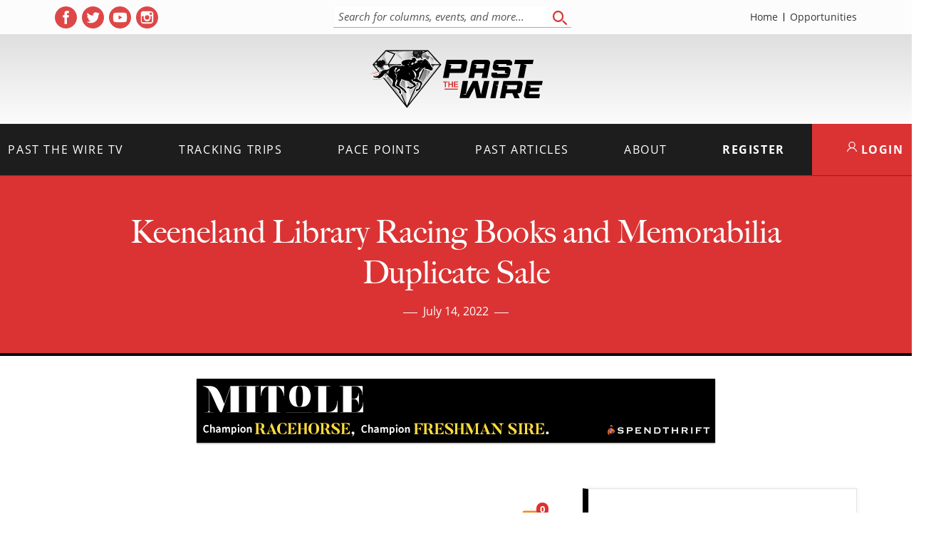

--- FILE ---
content_type: text/html; charset=utf-8
request_url: https://www.google.com/recaptcha/api2/anchor?ar=1&k=6LfHrSkUAAAAAPnKk5cT6JuKlKPzbwyTYuO8--Vr&co=aHR0cHM6Ly9wYXN0dGhld2lyZS5jb206NDQz&hl=en&v=PoyoqOPhxBO7pBk68S4YbpHZ&size=invisible&anchor-ms=20000&execute-ms=30000&cb=mbmint6e0kol
body_size: 49385
content:
<!DOCTYPE HTML><html dir="ltr" lang="en"><head><meta http-equiv="Content-Type" content="text/html; charset=UTF-8">
<meta http-equiv="X-UA-Compatible" content="IE=edge">
<title>reCAPTCHA</title>
<style type="text/css">
/* cyrillic-ext */
@font-face {
  font-family: 'Roboto';
  font-style: normal;
  font-weight: 400;
  font-stretch: 100%;
  src: url(//fonts.gstatic.com/s/roboto/v48/KFO7CnqEu92Fr1ME7kSn66aGLdTylUAMa3GUBHMdazTgWw.woff2) format('woff2');
  unicode-range: U+0460-052F, U+1C80-1C8A, U+20B4, U+2DE0-2DFF, U+A640-A69F, U+FE2E-FE2F;
}
/* cyrillic */
@font-face {
  font-family: 'Roboto';
  font-style: normal;
  font-weight: 400;
  font-stretch: 100%;
  src: url(//fonts.gstatic.com/s/roboto/v48/KFO7CnqEu92Fr1ME7kSn66aGLdTylUAMa3iUBHMdazTgWw.woff2) format('woff2');
  unicode-range: U+0301, U+0400-045F, U+0490-0491, U+04B0-04B1, U+2116;
}
/* greek-ext */
@font-face {
  font-family: 'Roboto';
  font-style: normal;
  font-weight: 400;
  font-stretch: 100%;
  src: url(//fonts.gstatic.com/s/roboto/v48/KFO7CnqEu92Fr1ME7kSn66aGLdTylUAMa3CUBHMdazTgWw.woff2) format('woff2');
  unicode-range: U+1F00-1FFF;
}
/* greek */
@font-face {
  font-family: 'Roboto';
  font-style: normal;
  font-weight: 400;
  font-stretch: 100%;
  src: url(//fonts.gstatic.com/s/roboto/v48/KFO7CnqEu92Fr1ME7kSn66aGLdTylUAMa3-UBHMdazTgWw.woff2) format('woff2');
  unicode-range: U+0370-0377, U+037A-037F, U+0384-038A, U+038C, U+038E-03A1, U+03A3-03FF;
}
/* math */
@font-face {
  font-family: 'Roboto';
  font-style: normal;
  font-weight: 400;
  font-stretch: 100%;
  src: url(//fonts.gstatic.com/s/roboto/v48/KFO7CnqEu92Fr1ME7kSn66aGLdTylUAMawCUBHMdazTgWw.woff2) format('woff2');
  unicode-range: U+0302-0303, U+0305, U+0307-0308, U+0310, U+0312, U+0315, U+031A, U+0326-0327, U+032C, U+032F-0330, U+0332-0333, U+0338, U+033A, U+0346, U+034D, U+0391-03A1, U+03A3-03A9, U+03B1-03C9, U+03D1, U+03D5-03D6, U+03F0-03F1, U+03F4-03F5, U+2016-2017, U+2034-2038, U+203C, U+2040, U+2043, U+2047, U+2050, U+2057, U+205F, U+2070-2071, U+2074-208E, U+2090-209C, U+20D0-20DC, U+20E1, U+20E5-20EF, U+2100-2112, U+2114-2115, U+2117-2121, U+2123-214F, U+2190, U+2192, U+2194-21AE, U+21B0-21E5, U+21F1-21F2, U+21F4-2211, U+2213-2214, U+2216-22FF, U+2308-230B, U+2310, U+2319, U+231C-2321, U+2336-237A, U+237C, U+2395, U+239B-23B7, U+23D0, U+23DC-23E1, U+2474-2475, U+25AF, U+25B3, U+25B7, U+25BD, U+25C1, U+25CA, U+25CC, U+25FB, U+266D-266F, U+27C0-27FF, U+2900-2AFF, U+2B0E-2B11, U+2B30-2B4C, U+2BFE, U+3030, U+FF5B, U+FF5D, U+1D400-1D7FF, U+1EE00-1EEFF;
}
/* symbols */
@font-face {
  font-family: 'Roboto';
  font-style: normal;
  font-weight: 400;
  font-stretch: 100%;
  src: url(//fonts.gstatic.com/s/roboto/v48/KFO7CnqEu92Fr1ME7kSn66aGLdTylUAMaxKUBHMdazTgWw.woff2) format('woff2');
  unicode-range: U+0001-000C, U+000E-001F, U+007F-009F, U+20DD-20E0, U+20E2-20E4, U+2150-218F, U+2190, U+2192, U+2194-2199, U+21AF, U+21E6-21F0, U+21F3, U+2218-2219, U+2299, U+22C4-22C6, U+2300-243F, U+2440-244A, U+2460-24FF, U+25A0-27BF, U+2800-28FF, U+2921-2922, U+2981, U+29BF, U+29EB, U+2B00-2BFF, U+4DC0-4DFF, U+FFF9-FFFB, U+10140-1018E, U+10190-1019C, U+101A0, U+101D0-101FD, U+102E0-102FB, U+10E60-10E7E, U+1D2C0-1D2D3, U+1D2E0-1D37F, U+1F000-1F0FF, U+1F100-1F1AD, U+1F1E6-1F1FF, U+1F30D-1F30F, U+1F315, U+1F31C, U+1F31E, U+1F320-1F32C, U+1F336, U+1F378, U+1F37D, U+1F382, U+1F393-1F39F, U+1F3A7-1F3A8, U+1F3AC-1F3AF, U+1F3C2, U+1F3C4-1F3C6, U+1F3CA-1F3CE, U+1F3D4-1F3E0, U+1F3ED, U+1F3F1-1F3F3, U+1F3F5-1F3F7, U+1F408, U+1F415, U+1F41F, U+1F426, U+1F43F, U+1F441-1F442, U+1F444, U+1F446-1F449, U+1F44C-1F44E, U+1F453, U+1F46A, U+1F47D, U+1F4A3, U+1F4B0, U+1F4B3, U+1F4B9, U+1F4BB, U+1F4BF, U+1F4C8-1F4CB, U+1F4D6, U+1F4DA, U+1F4DF, U+1F4E3-1F4E6, U+1F4EA-1F4ED, U+1F4F7, U+1F4F9-1F4FB, U+1F4FD-1F4FE, U+1F503, U+1F507-1F50B, U+1F50D, U+1F512-1F513, U+1F53E-1F54A, U+1F54F-1F5FA, U+1F610, U+1F650-1F67F, U+1F687, U+1F68D, U+1F691, U+1F694, U+1F698, U+1F6AD, U+1F6B2, U+1F6B9-1F6BA, U+1F6BC, U+1F6C6-1F6CF, U+1F6D3-1F6D7, U+1F6E0-1F6EA, U+1F6F0-1F6F3, U+1F6F7-1F6FC, U+1F700-1F7FF, U+1F800-1F80B, U+1F810-1F847, U+1F850-1F859, U+1F860-1F887, U+1F890-1F8AD, U+1F8B0-1F8BB, U+1F8C0-1F8C1, U+1F900-1F90B, U+1F93B, U+1F946, U+1F984, U+1F996, U+1F9E9, U+1FA00-1FA6F, U+1FA70-1FA7C, U+1FA80-1FA89, U+1FA8F-1FAC6, U+1FACE-1FADC, U+1FADF-1FAE9, U+1FAF0-1FAF8, U+1FB00-1FBFF;
}
/* vietnamese */
@font-face {
  font-family: 'Roboto';
  font-style: normal;
  font-weight: 400;
  font-stretch: 100%;
  src: url(//fonts.gstatic.com/s/roboto/v48/KFO7CnqEu92Fr1ME7kSn66aGLdTylUAMa3OUBHMdazTgWw.woff2) format('woff2');
  unicode-range: U+0102-0103, U+0110-0111, U+0128-0129, U+0168-0169, U+01A0-01A1, U+01AF-01B0, U+0300-0301, U+0303-0304, U+0308-0309, U+0323, U+0329, U+1EA0-1EF9, U+20AB;
}
/* latin-ext */
@font-face {
  font-family: 'Roboto';
  font-style: normal;
  font-weight: 400;
  font-stretch: 100%;
  src: url(//fonts.gstatic.com/s/roboto/v48/KFO7CnqEu92Fr1ME7kSn66aGLdTylUAMa3KUBHMdazTgWw.woff2) format('woff2');
  unicode-range: U+0100-02BA, U+02BD-02C5, U+02C7-02CC, U+02CE-02D7, U+02DD-02FF, U+0304, U+0308, U+0329, U+1D00-1DBF, U+1E00-1E9F, U+1EF2-1EFF, U+2020, U+20A0-20AB, U+20AD-20C0, U+2113, U+2C60-2C7F, U+A720-A7FF;
}
/* latin */
@font-face {
  font-family: 'Roboto';
  font-style: normal;
  font-weight: 400;
  font-stretch: 100%;
  src: url(//fonts.gstatic.com/s/roboto/v48/KFO7CnqEu92Fr1ME7kSn66aGLdTylUAMa3yUBHMdazQ.woff2) format('woff2');
  unicode-range: U+0000-00FF, U+0131, U+0152-0153, U+02BB-02BC, U+02C6, U+02DA, U+02DC, U+0304, U+0308, U+0329, U+2000-206F, U+20AC, U+2122, U+2191, U+2193, U+2212, U+2215, U+FEFF, U+FFFD;
}
/* cyrillic-ext */
@font-face {
  font-family: 'Roboto';
  font-style: normal;
  font-weight: 500;
  font-stretch: 100%;
  src: url(//fonts.gstatic.com/s/roboto/v48/KFO7CnqEu92Fr1ME7kSn66aGLdTylUAMa3GUBHMdazTgWw.woff2) format('woff2');
  unicode-range: U+0460-052F, U+1C80-1C8A, U+20B4, U+2DE0-2DFF, U+A640-A69F, U+FE2E-FE2F;
}
/* cyrillic */
@font-face {
  font-family: 'Roboto';
  font-style: normal;
  font-weight: 500;
  font-stretch: 100%;
  src: url(//fonts.gstatic.com/s/roboto/v48/KFO7CnqEu92Fr1ME7kSn66aGLdTylUAMa3iUBHMdazTgWw.woff2) format('woff2');
  unicode-range: U+0301, U+0400-045F, U+0490-0491, U+04B0-04B1, U+2116;
}
/* greek-ext */
@font-face {
  font-family: 'Roboto';
  font-style: normal;
  font-weight: 500;
  font-stretch: 100%;
  src: url(//fonts.gstatic.com/s/roboto/v48/KFO7CnqEu92Fr1ME7kSn66aGLdTylUAMa3CUBHMdazTgWw.woff2) format('woff2');
  unicode-range: U+1F00-1FFF;
}
/* greek */
@font-face {
  font-family: 'Roboto';
  font-style: normal;
  font-weight: 500;
  font-stretch: 100%;
  src: url(//fonts.gstatic.com/s/roboto/v48/KFO7CnqEu92Fr1ME7kSn66aGLdTylUAMa3-UBHMdazTgWw.woff2) format('woff2');
  unicode-range: U+0370-0377, U+037A-037F, U+0384-038A, U+038C, U+038E-03A1, U+03A3-03FF;
}
/* math */
@font-face {
  font-family: 'Roboto';
  font-style: normal;
  font-weight: 500;
  font-stretch: 100%;
  src: url(//fonts.gstatic.com/s/roboto/v48/KFO7CnqEu92Fr1ME7kSn66aGLdTylUAMawCUBHMdazTgWw.woff2) format('woff2');
  unicode-range: U+0302-0303, U+0305, U+0307-0308, U+0310, U+0312, U+0315, U+031A, U+0326-0327, U+032C, U+032F-0330, U+0332-0333, U+0338, U+033A, U+0346, U+034D, U+0391-03A1, U+03A3-03A9, U+03B1-03C9, U+03D1, U+03D5-03D6, U+03F0-03F1, U+03F4-03F5, U+2016-2017, U+2034-2038, U+203C, U+2040, U+2043, U+2047, U+2050, U+2057, U+205F, U+2070-2071, U+2074-208E, U+2090-209C, U+20D0-20DC, U+20E1, U+20E5-20EF, U+2100-2112, U+2114-2115, U+2117-2121, U+2123-214F, U+2190, U+2192, U+2194-21AE, U+21B0-21E5, U+21F1-21F2, U+21F4-2211, U+2213-2214, U+2216-22FF, U+2308-230B, U+2310, U+2319, U+231C-2321, U+2336-237A, U+237C, U+2395, U+239B-23B7, U+23D0, U+23DC-23E1, U+2474-2475, U+25AF, U+25B3, U+25B7, U+25BD, U+25C1, U+25CA, U+25CC, U+25FB, U+266D-266F, U+27C0-27FF, U+2900-2AFF, U+2B0E-2B11, U+2B30-2B4C, U+2BFE, U+3030, U+FF5B, U+FF5D, U+1D400-1D7FF, U+1EE00-1EEFF;
}
/* symbols */
@font-face {
  font-family: 'Roboto';
  font-style: normal;
  font-weight: 500;
  font-stretch: 100%;
  src: url(//fonts.gstatic.com/s/roboto/v48/KFO7CnqEu92Fr1ME7kSn66aGLdTylUAMaxKUBHMdazTgWw.woff2) format('woff2');
  unicode-range: U+0001-000C, U+000E-001F, U+007F-009F, U+20DD-20E0, U+20E2-20E4, U+2150-218F, U+2190, U+2192, U+2194-2199, U+21AF, U+21E6-21F0, U+21F3, U+2218-2219, U+2299, U+22C4-22C6, U+2300-243F, U+2440-244A, U+2460-24FF, U+25A0-27BF, U+2800-28FF, U+2921-2922, U+2981, U+29BF, U+29EB, U+2B00-2BFF, U+4DC0-4DFF, U+FFF9-FFFB, U+10140-1018E, U+10190-1019C, U+101A0, U+101D0-101FD, U+102E0-102FB, U+10E60-10E7E, U+1D2C0-1D2D3, U+1D2E0-1D37F, U+1F000-1F0FF, U+1F100-1F1AD, U+1F1E6-1F1FF, U+1F30D-1F30F, U+1F315, U+1F31C, U+1F31E, U+1F320-1F32C, U+1F336, U+1F378, U+1F37D, U+1F382, U+1F393-1F39F, U+1F3A7-1F3A8, U+1F3AC-1F3AF, U+1F3C2, U+1F3C4-1F3C6, U+1F3CA-1F3CE, U+1F3D4-1F3E0, U+1F3ED, U+1F3F1-1F3F3, U+1F3F5-1F3F7, U+1F408, U+1F415, U+1F41F, U+1F426, U+1F43F, U+1F441-1F442, U+1F444, U+1F446-1F449, U+1F44C-1F44E, U+1F453, U+1F46A, U+1F47D, U+1F4A3, U+1F4B0, U+1F4B3, U+1F4B9, U+1F4BB, U+1F4BF, U+1F4C8-1F4CB, U+1F4D6, U+1F4DA, U+1F4DF, U+1F4E3-1F4E6, U+1F4EA-1F4ED, U+1F4F7, U+1F4F9-1F4FB, U+1F4FD-1F4FE, U+1F503, U+1F507-1F50B, U+1F50D, U+1F512-1F513, U+1F53E-1F54A, U+1F54F-1F5FA, U+1F610, U+1F650-1F67F, U+1F687, U+1F68D, U+1F691, U+1F694, U+1F698, U+1F6AD, U+1F6B2, U+1F6B9-1F6BA, U+1F6BC, U+1F6C6-1F6CF, U+1F6D3-1F6D7, U+1F6E0-1F6EA, U+1F6F0-1F6F3, U+1F6F7-1F6FC, U+1F700-1F7FF, U+1F800-1F80B, U+1F810-1F847, U+1F850-1F859, U+1F860-1F887, U+1F890-1F8AD, U+1F8B0-1F8BB, U+1F8C0-1F8C1, U+1F900-1F90B, U+1F93B, U+1F946, U+1F984, U+1F996, U+1F9E9, U+1FA00-1FA6F, U+1FA70-1FA7C, U+1FA80-1FA89, U+1FA8F-1FAC6, U+1FACE-1FADC, U+1FADF-1FAE9, U+1FAF0-1FAF8, U+1FB00-1FBFF;
}
/* vietnamese */
@font-face {
  font-family: 'Roboto';
  font-style: normal;
  font-weight: 500;
  font-stretch: 100%;
  src: url(//fonts.gstatic.com/s/roboto/v48/KFO7CnqEu92Fr1ME7kSn66aGLdTylUAMa3OUBHMdazTgWw.woff2) format('woff2');
  unicode-range: U+0102-0103, U+0110-0111, U+0128-0129, U+0168-0169, U+01A0-01A1, U+01AF-01B0, U+0300-0301, U+0303-0304, U+0308-0309, U+0323, U+0329, U+1EA0-1EF9, U+20AB;
}
/* latin-ext */
@font-face {
  font-family: 'Roboto';
  font-style: normal;
  font-weight: 500;
  font-stretch: 100%;
  src: url(//fonts.gstatic.com/s/roboto/v48/KFO7CnqEu92Fr1ME7kSn66aGLdTylUAMa3KUBHMdazTgWw.woff2) format('woff2');
  unicode-range: U+0100-02BA, U+02BD-02C5, U+02C7-02CC, U+02CE-02D7, U+02DD-02FF, U+0304, U+0308, U+0329, U+1D00-1DBF, U+1E00-1E9F, U+1EF2-1EFF, U+2020, U+20A0-20AB, U+20AD-20C0, U+2113, U+2C60-2C7F, U+A720-A7FF;
}
/* latin */
@font-face {
  font-family: 'Roboto';
  font-style: normal;
  font-weight: 500;
  font-stretch: 100%;
  src: url(//fonts.gstatic.com/s/roboto/v48/KFO7CnqEu92Fr1ME7kSn66aGLdTylUAMa3yUBHMdazQ.woff2) format('woff2');
  unicode-range: U+0000-00FF, U+0131, U+0152-0153, U+02BB-02BC, U+02C6, U+02DA, U+02DC, U+0304, U+0308, U+0329, U+2000-206F, U+20AC, U+2122, U+2191, U+2193, U+2212, U+2215, U+FEFF, U+FFFD;
}
/* cyrillic-ext */
@font-face {
  font-family: 'Roboto';
  font-style: normal;
  font-weight: 900;
  font-stretch: 100%;
  src: url(//fonts.gstatic.com/s/roboto/v48/KFO7CnqEu92Fr1ME7kSn66aGLdTylUAMa3GUBHMdazTgWw.woff2) format('woff2');
  unicode-range: U+0460-052F, U+1C80-1C8A, U+20B4, U+2DE0-2DFF, U+A640-A69F, U+FE2E-FE2F;
}
/* cyrillic */
@font-face {
  font-family: 'Roboto';
  font-style: normal;
  font-weight: 900;
  font-stretch: 100%;
  src: url(//fonts.gstatic.com/s/roboto/v48/KFO7CnqEu92Fr1ME7kSn66aGLdTylUAMa3iUBHMdazTgWw.woff2) format('woff2');
  unicode-range: U+0301, U+0400-045F, U+0490-0491, U+04B0-04B1, U+2116;
}
/* greek-ext */
@font-face {
  font-family: 'Roboto';
  font-style: normal;
  font-weight: 900;
  font-stretch: 100%;
  src: url(//fonts.gstatic.com/s/roboto/v48/KFO7CnqEu92Fr1ME7kSn66aGLdTylUAMa3CUBHMdazTgWw.woff2) format('woff2');
  unicode-range: U+1F00-1FFF;
}
/* greek */
@font-face {
  font-family: 'Roboto';
  font-style: normal;
  font-weight: 900;
  font-stretch: 100%;
  src: url(//fonts.gstatic.com/s/roboto/v48/KFO7CnqEu92Fr1ME7kSn66aGLdTylUAMa3-UBHMdazTgWw.woff2) format('woff2');
  unicode-range: U+0370-0377, U+037A-037F, U+0384-038A, U+038C, U+038E-03A1, U+03A3-03FF;
}
/* math */
@font-face {
  font-family: 'Roboto';
  font-style: normal;
  font-weight: 900;
  font-stretch: 100%;
  src: url(//fonts.gstatic.com/s/roboto/v48/KFO7CnqEu92Fr1ME7kSn66aGLdTylUAMawCUBHMdazTgWw.woff2) format('woff2');
  unicode-range: U+0302-0303, U+0305, U+0307-0308, U+0310, U+0312, U+0315, U+031A, U+0326-0327, U+032C, U+032F-0330, U+0332-0333, U+0338, U+033A, U+0346, U+034D, U+0391-03A1, U+03A3-03A9, U+03B1-03C9, U+03D1, U+03D5-03D6, U+03F0-03F1, U+03F4-03F5, U+2016-2017, U+2034-2038, U+203C, U+2040, U+2043, U+2047, U+2050, U+2057, U+205F, U+2070-2071, U+2074-208E, U+2090-209C, U+20D0-20DC, U+20E1, U+20E5-20EF, U+2100-2112, U+2114-2115, U+2117-2121, U+2123-214F, U+2190, U+2192, U+2194-21AE, U+21B0-21E5, U+21F1-21F2, U+21F4-2211, U+2213-2214, U+2216-22FF, U+2308-230B, U+2310, U+2319, U+231C-2321, U+2336-237A, U+237C, U+2395, U+239B-23B7, U+23D0, U+23DC-23E1, U+2474-2475, U+25AF, U+25B3, U+25B7, U+25BD, U+25C1, U+25CA, U+25CC, U+25FB, U+266D-266F, U+27C0-27FF, U+2900-2AFF, U+2B0E-2B11, U+2B30-2B4C, U+2BFE, U+3030, U+FF5B, U+FF5D, U+1D400-1D7FF, U+1EE00-1EEFF;
}
/* symbols */
@font-face {
  font-family: 'Roboto';
  font-style: normal;
  font-weight: 900;
  font-stretch: 100%;
  src: url(//fonts.gstatic.com/s/roboto/v48/KFO7CnqEu92Fr1ME7kSn66aGLdTylUAMaxKUBHMdazTgWw.woff2) format('woff2');
  unicode-range: U+0001-000C, U+000E-001F, U+007F-009F, U+20DD-20E0, U+20E2-20E4, U+2150-218F, U+2190, U+2192, U+2194-2199, U+21AF, U+21E6-21F0, U+21F3, U+2218-2219, U+2299, U+22C4-22C6, U+2300-243F, U+2440-244A, U+2460-24FF, U+25A0-27BF, U+2800-28FF, U+2921-2922, U+2981, U+29BF, U+29EB, U+2B00-2BFF, U+4DC0-4DFF, U+FFF9-FFFB, U+10140-1018E, U+10190-1019C, U+101A0, U+101D0-101FD, U+102E0-102FB, U+10E60-10E7E, U+1D2C0-1D2D3, U+1D2E0-1D37F, U+1F000-1F0FF, U+1F100-1F1AD, U+1F1E6-1F1FF, U+1F30D-1F30F, U+1F315, U+1F31C, U+1F31E, U+1F320-1F32C, U+1F336, U+1F378, U+1F37D, U+1F382, U+1F393-1F39F, U+1F3A7-1F3A8, U+1F3AC-1F3AF, U+1F3C2, U+1F3C4-1F3C6, U+1F3CA-1F3CE, U+1F3D4-1F3E0, U+1F3ED, U+1F3F1-1F3F3, U+1F3F5-1F3F7, U+1F408, U+1F415, U+1F41F, U+1F426, U+1F43F, U+1F441-1F442, U+1F444, U+1F446-1F449, U+1F44C-1F44E, U+1F453, U+1F46A, U+1F47D, U+1F4A3, U+1F4B0, U+1F4B3, U+1F4B9, U+1F4BB, U+1F4BF, U+1F4C8-1F4CB, U+1F4D6, U+1F4DA, U+1F4DF, U+1F4E3-1F4E6, U+1F4EA-1F4ED, U+1F4F7, U+1F4F9-1F4FB, U+1F4FD-1F4FE, U+1F503, U+1F507-1F50B, U+1F50D, U+1F512-1F513, U+1F53E-1F54A, U+1F54F-1F5FA, U+1F610, U+1F650-1F67F, U+1F687, U+1F68D, U+1F691, U+1F694, U+1F698, U+1F6AD, U+1F6B2, U+1F6B9-1F6BA, U+1F6BC, U+1F6C6-1F6CF, U+1F6D3-1F6D7, U+1F6E0-1F6EA, U+1F6F0-1F6F3, U+1F6F7-1F6FC, U+1F700-1F7FF, U+1F800-1F80B, U+1F810-1F847, U+1F850-1F859, U+1F860-1F887, U+1F890-1F8AD, U+1F8B0-1F8BB, U+1F8C0-1F8C1, U+1F900-1F90B, U+1F93B, U+1F946, U+1F984, U+1F996, U+1F9E9, U+1FA00-1FA6F, U+1FA70-1FA7C, U+1FA80-1FA89, U+1FA8F-1FAC6, U+1FACE-1FADC, U+1FADF-1FAE9, U+1FAF0-1FAF8, U+1FB00-1FBFF;
}
/* vietnamese */
@font-face {
  font-family: 'Roboto';
  font-style: normal;
  font-weight: 900;
  font-stretch: 100%;
  src: url(//fonts.gstatic.com/s/roboto/v48/KFO7CnqEu92Fr1ME7kSn66aGLdTylUAMa3OUBHMdazTgWw.woff2) format('woff2');
  unicode-range: U+0102-0103, U+0110-0111, U+0128-0129, U+0168-0169, U+01A0-01A1, U+01AF-01B0, U+0300-0301, U+0303-0304, U+0308-0309, U+0323, U+0329, U+1EA0-1EF9, U+20AB;
}
/* latin-ext */
@font-face {
  font-family: 'Roboto';
  font-style: normal;
  font-weight: 900;
  font-stretch: 100%;
  src: url(//fonts.gstatic.com/s/roboto/v48/KFO7CnqEu92Fr1ME7kSn66aGLdTylUAMa3KUBHMdazTgWw.woff2) format('woff2');
  unicode-range: U+0100-02BA, U+02BD-02C5, U+02C7-02CC, U+02CE-02D7, U+02DD-02FF, U+0304, U+0308, U+0329, U+1D00-1DBF, U+1E00-1E9F, U+1EF2-1EFF, U+2020, U+20A0-20AB, U+20AD-20C0, U+2113, U+2C60-2C7F, U+A720-A7FF;
}
/* latin */
@font-face {
  font-family: 'Roboto';
  font-style: normal;
  font-weight: 900;
  font-stretch: 100%;
  src: url(//fonts.gstatic.com/s/roboto/v48/KFO7CnqEu92Fr1ME7kSn66aGLdTylUAMa3yUBHMdazQ.woff2) format('woff2');
  unicode-range: U+0000-00FF, U+0131, U+0152-0153, U+02BB-02BC, U+02C6, U+02DA, U+02DC, U+0304, U+0308, U+0329, U+2000-206F, U+20AC, U+2122, U+2191, U+2193, U+2212, U+2215, U+FEFF, U+FFFD;
}

</style>
<link rel="stylesheet" type="text/css" href="https://www.gstatic.com/recaptcha/releases/PoyoqOPhxBO7pBk68S4YbpHZ/styles__ltr.css">
<script nonce="emKnK28gD481J1KZtqDZiA" type="text/javascript">window['__recaptcha_api'] = 'https://www.google.com/recaptcha/api2/';</script>
<script type="text/javascript" src="https://www.gstatic.com/recaptcha/releases/PoyoqOPhxBO7pBk68S4YbpHZ/recaptcha__en.js" nonce="emKnK28gD481J1KZtqDZiA">
      
    </script></head>
<body><div id="rc-anchor-alert" class="rc-anchor-alert"></div>
<input type="hidden" id="recaptcha-token" value="[base64]">
<script type="text/javascript" nonce="emKnK28gD481J1KZtqDZiA">
      recaptcha.anchor.Main.init("[\x22ainput\x22,[\x22bgdata\x22,\x22\x22,\[base64]/[base64]/[base64]/ZyhXLGgpOnEoW04sMjEsbF0sVywwKSxoKSxmYWxzZSxmYWxzZSl9Y2F0Y2goayl7RygzNTgsVyk/[base64]/[base64]/[base64]/[base64]/[base64]/[base64]/[base64]/bmV3IEJbT10oRFswXSk6dz09Mj9uZXcgQltPXShEWzBdLERbMV0pOnc9PTM/bmV3IEJbT10oRFswXSxEWzFdLERbMl0pOnc9PTQ/[base64]/[base64]/[base64]/[base64]/[base64]\\u003d\x22,\[base64]\x22,\x22w5zDo2/DiMOswqh3w6UNLWnCinEvSFbCn1nCpMKeCcO7M8KTwr/[base64]/[base64]/XDx0WMOZw5w+BDTCi8OBBcOFw44JcHDDrhfCm1HCi8KxwoDDlnN/VGg9w4dpDhzDjQtdwq0+F8KOw4PDhUTChsO9w7Flwp7Ct8K3QsKScVXCgsOdw4PDm8OgYcO6w6PCkcKbw50XwrQHwqVxwo/CrMOGw4kXwrfDjcKbw57CqSRaFsOhUsOgT0zDpHcCw7PCoGQlw5nDuTdgwqIYw7jCvz7DnnhUA8KUwqpKEMOcHsKxPcKhwqgiw6LCmgrCr8OhAlQyNyvDkUvCkzB0wqR2WcOzFG5Rc8O8wozChH5QwoVCwqfCkAl0w6TDvU8FYhPCucOXwpw0bMOYw57Ci8O9woxPJV/DuH8dPUgdCcOYP3NWflrCssOPeC1obl1Jw4XCrcO9wofCuMOrdUcILsK3wpI6wpYkw63Di8KsNTzDpRFUTcOdUAfCt8KYLhLDmsONLsK4w5lMwpLDkCnDgl/CoxzCknHCvVfDosK8DjUSw4N5w5QYAsK9UcKSNyhEJBzCpRXDkRnDqFzDvGbDtcKDwoFfwoDCisKtHGLDpirCm8KSMzTCm3XDnMKtw7kVLMKBEHw5w4PCgEPDrQzDrcKlY8OhwqfDgi8GTnbCmDPDi17CtDIAdyDChcOmwooRw5TDrMKLbQ/CsQReKmTDh8KowoLDpn/DhsOFES7DncOSDE11w5VCw5nDv8KMYX7ChsO3Ox0AQcKqBifDgBXDj8OAD23CuQkqAcK1wonCmMK0fMOcw5/CuiViw6RFwp9SPhrCoMOmK8KGwp9zPGNMCRlcP8KNIi5rQyHCoBJ/MBRTwq7CtQPCosKQw6LDrMOSw6MtfTXChsKgw7Q7fxfDiMO3TRFbwqA/JEJDHsKuw73DncKyw7UVw5osRQ3Ctn1rMMKew7NqTsKEw4E0w75bVcKWwoMDNVk/w5NYRMKbw49Mw4jCrsKtI1PCmMOfFToaw4wyw49qdQjCmsO0HlPDrTYQMBxtfwNMwrpacgzDgDvDj8KDJgRPLsKXEsKCwodJXVTDlXXCjlQdw4YDd1jDvsO7wpTDkALCjsOSfMO9wrwtLBB9DznCixBdwr/DgcO6Ih/DlMO5C1AkC8Oow4nDnMKUw6/CqjvCh8O7AkzCqMKsw7ImwpfCs0zCgsOTFcODw6MQHkI1wqHCoBBmQzjDsBMqVQQ8w4g/[base64]/[base64]/[base64]/[base64]/DpB0CVB/[base64]/XMOcwrJ0BcOowr1ew7PCqsKBSj/[base64]/DnMKKQMKiw4k5w70Qw7hXUknDsCl1wpMJw7EMwrDDscO+PMOtwofDlSgNwrMgQsO0H0zCsRcRwrltJUA0wo/Ck1N6csKMRMO+Y8KhI8KxSnnDtTrDisKeQMOWHlTDsi/Dm8KfSMO5wqZ1AsKxT8Kvw7HCgsOSwqgWXcO2wq/DhRnCvMK/[base64]/[base64]/Dt3FSwqTDkUVjeSvDosOodiVzIcOdMsKOw4RoT1vCjcKpYcO/[base64]/[base64]/[base64]/[base64]/Dn8KXVgE/SwbDpsOLw4fDnHPCgMOXZ1pnChPDm8OXADTCm8OWw6LDvAjCsi4DWMKGw5Nzw4TDiwYkworDqXp3CcOKw5tiw71rw4ZRM8KXQcKuCsO1ZcKQwqgqwrcyw6kkG8OkIsOAAsOXw57CucKFwrHDkhxfw4DDimc1XMOMV8K/OMKERsK6VixNZ8KSw5fCkMOtw47Dg8KVPiwURMKOXl1Kwr/DuMKpwq7CjMKkHMO0Fwd0ewgsVjtcTMOlasK8wq/[base64]/DvcOzEsO1w4JJwoU/wqdcTztYU1jCpcKMwrDCij1DwqfDsD/Du0/DjMKbw5gQIlIDXcOVw6fDocKVZsOiw64TwpE2w4MCGsOxwqs8w5EKw58aAsKQC3h/GsKkwpxrwprDo8OFwqMhw4jDk1PCth3CvcOLHX9gCsK5bsK2YRERw7spwqhQw5VtwqsuwqbDqyXDhsOPGMKPw7NOw5fCksK3ccKTw4LDmQxaYh7DhXXCosKRBMKiO8KEICtpw6oEwpLDrkQdwr3DkD5FVMORd3XCq8OMJsOMQ1xzEsKCw7cmw6R5w5/DkB/DkyF4w4EQZnbDncK+w7TDjsOxwqM1R3kYw6tuw4/DoMKVw59+w7Ecwo7CgmUOw65ow6N7w5cjw5ZTw6zCgMKTAkPCl0RYwohfdwA9wqbDhsOhG8KwfH/DvsOSWsKiw7nCh8KQI8KQwpHCmcOTwrZ5w79PDsKnw5QHw6MZWGlcd2xaBcKRJm3DkMK9a8OAT8KfwqsrwrZ/bCACbsOpwqDDvg0iFsKkw5XCo8OYwqXDri0QwpfCngxvwqosw4B2wqXDv8O7wpwGWMKXN3I9VyHCmQ13w6NXPlNMw6/ClMOJw7LDpGI0w7TDvcOKew3CgcKlw4jDtMOWwpnCuVjDl8K7e8OrG8OlwprChMK+wrnCicKMw5fCkcKdwql/[base64]/MBHCsD9raD3DhwTCgFpOw6fDnGs7w7jCiMKNX1V0wqDChMKUw6VWwq1Bw6FtTcODwpnDtw7DgFLDv2RHw4jCjEXDicKAw4Exwq8eGcK3wpbCgsKYwoJtw75aw6jDgh/DgStuQGrCl8Opw4/[base64]/CpS3DiHB8EcOmb1N2J1UrwpRAcMOrw6opbsKybRZmd1LDm0LCpMOjKhvCnFsbJ8K1cDLDmMKcM3nDs8OqT8OYDzcjw63Dk8ONezTCn8KqckLDnHMzwp1twopQwoMawqwGwr0DXVLDk3LCt8ONJis8OR/[base64]/DmDtlw4TCiMOQw7FlERk/KMO/[base64]/CgwANwqh/LsKmT1lNTlHDs05lw6BCwo3DigrDh1Mmwq9FCEvDrmDCgsO8wpdDd1XDi8KAwrfChsO/[base64]/[base64]/ChmTChMOaw5QYecOVV31JwokxKcOyNCQsw73CgcKEw4fCnsKvw5wVS8Ogwr7DjiPDlcOSWsK3OjfCp8ONUBfCqMKOw4VgwojCssO/wrIPZS7CtMObVx1vwoPCsQRNwpnDoAZdK2oJw4pTwrpqQcOSPl3CqXnDusO/wpjCjAARw7vDm8Ktw4nCvcObaMOkWmnCjcKHwpvCnsOmwoZLwqPCoQADcHx0w5LDuMK6MTw6GsKJw75DMmnCjcOoHmzCgW5pw6Yawqdmw5ZPNQRvw6vCtcOjdh3CoSJvw7nDoTY3TsKAw4jClcKvw5k9w7h3VsOHFXXCvjLDl0MmTsKawqMew5/[base64]/[base64]/DimnDuwk/Mmd9w5HDj8Ktw4F8wpE4B8O5wo0bwrzCu8OQw5nDoBDDpMOqw6DCinYsBWLDrsOiw4gea8KuwqYew4/[base64]/CjWPCkGo7wpY3wonDvwvCiMK8S8KKwqTCs8Kuw4AQKjTDgRdQwqt1wolCwqJUw7x8I8K6DD7CisOTw5vCtMK3SWBqw6ddXhdXw4vDoXXCuXkpZcOwL0DDglfDisKIw5TDlTIOw5LCg8K/w7I2Q8K9wr3DihbCkw3Cn0Ukw7fDqDLDvCwMB8OuTcK9wqvDgn7DpTjCnsOcwqoDwogKJ8O7w58dw5A4Z8KXw7sFDsOjX2htBcO+GsOlTRh3w7YWwrTCgcOCwqV5wp7CoDXDjSZ2bA7CpQbDh8K0w4VtwoTDjhLDuDAgwr/CmsKDw7LCmVERw4jDjmjCj8KbYMKOw6rCh8K5w7zDhUAawpxYwrXCisOeHMKbw6vCh2MrBwAueMKvw6cRWwcEw5sHecK5w7HDocOUGBfCj8OOWcKNW8KBGkolwrjCqsKyf3zCisKLHHvCncK7P8KHwos7RRbChcKjwpDCjcOeXcOtw5gbw5B/[base64]/w6dOw4zClFZIwotzPiDCl8OaaMOUwohDw7PDmD92w7YewrjDoXjDhTvChcOfwoZ5IsKhFsK+GC7ChMKJUcKsw5U6w5/CqTNjwrUZBEzDvDdWw6kkPyhDaGPCkcKBwqfDg8KGZXFqwozDtBA3aMONQzZ8wpktwoDDlUTDpnLDhW7ClMOPwrkyw61pwoPChsOFbcO2dmfCpcKiwqBZw4pPw7hJw4Bqw4Q3wpZHw5kgcVtYw7x7HmsOAj7ClH4Tw7XDscK/wrPCosOBF8OqbcOLw4V3wqpbb2TCtTA5CFQ4w5XCoQstwr/[base64]/Cn8OoGijDtcKdwoEhwrUPNMORcSbCtsOjwqXCiMOFwqbDh0wmw6PDqjcVwpIyDzfCj8Ohci5oHAY0NcOgYMO7B01EF8Otw5jDh3JYwo0KJlfDp2hUw47ChVjDpcObcSZ3wqrCqXF3w6bDuUFrPnLDhjXCpgbClMOlwqXCi8O/b3/Cji/DpsOfKxlmw7nCplV3wps9bMK4HMOiZhRmwo1tLcKfEEwuwrl0wpvDo8O2AsOcJVrDowbCn3nDlUbDp8Ocw5PDjcOTwpJYOcO8eRt8Z0wBFwTCnnLCjCHCilDCiFUsO8KVO8K3wpHCnDPDg37DtMKcWT7DvsKlOsKYwp/DhMK9dMO8EsKpw6YAMUFxw7/Dl33DqcKGw7/CiCrCp3jDlA1Fw67Cu8Otwo03f8OKw4fCtC/DmMO1KADDqMO/[base64]/[base64]/DnsOZwqw5w4Z+cMO7w6VQH8KmW8OlwofDgDYOwpzDtcOPc8Kawp9VBEwfwo9sw7HCj8O+wqTCpzPCkcO7dSnDmcOswpDDkEcUw4txwpJsVsOJw7gAwr7DpSITWzpvwrTCgRrCrFouwqQCwp7CtcKDJ8KtwoE3w5hRLsKyw45Kw6MGw7rDjw3CosKwwowEDnlMwplwBz/DpVjDpm0EJj9vw5BdPVUCwqhjBMOhIMKzwrDCqWLDu8OEw53DhcKPwrJjeCrCqVlKwq8rFcOjwqjCulhGAzzCp8K7DMOuMVUKw4HCq3LCsElGw79jw77CmMKGRjdyeXVydcOVeMKVasK5w6HCjcOEwpg5wqkET2TCqMOZOAo/wqXDpMKuaSwnZ8KcDTbCgUYLwqkuIsOCw5Arwp9nHVRSClwSw64HBcK/[base64]/DgwlgFsOhw5rCqcOgNmjDn8KHWTDDjsOSQQjDt8OYWm3DhzgtCMOqGcOgwrHCs8KqwqLCmG/CicKZwq9Zd8OrwqlPwqjCn0rCsSrDpsOPGAzCniTCrsKoHXrDrcO5w5fDukVEfcOoVSfDs8KhGcO+QcK0w6k+wpEuwqbCjsKcwp/CiMKawp0HwprCi8Oxwr7Dp2/DikpOHgxgQhhhw5R9CcOrw7h8wozCjVhSCWzCr2hXw6NCwpw6w5rDnzbCr0k0w5TCh11lwojDpjTDskQawrBYw4tfw55Iei/Cv8KrWsK7wpPCp8OFw58Jw69dNRkOCmtMYA/DsEICfsKSw5TCvyV8AibDkHEQeMKlwrHCnsKRcMKXw5Naw7F/wp3CqzZzw7pxFBF1FykLOcOHFcKPwrc4wp7CtsOtwohzUsKow79/VMKtwooBfDkOwqY9w7fCncO4BMO4wpzDn8OPw67CqcOlWGsKH33CqhF+I8Owwq3DiDXClhLDkh3DqMObwqYpKTzDoGjDvsKSZsOGw5tqw6kWw5jCo8OGwoprehDCpSppNA45wo/DpsKZCcO2wpTCt30NwqoTQCrDl8OnAcOvPMKmQsKrw4PClkl7w6HCoMKqwpxmwqDCnhbDg8KcbsOUw6ZUw7LCtyHCnlh/XR7CusKrw55Ral3CsDjDrsKveBrDsiQRYhLDrD/ChsOqw74HHzhvDsOkw6TDp2xdwp/CgMOWw5whwpBMw6Qxwq8WFMKFwpjClMOfw50fFAx1bMKTb0XCoMK4FMOsw4Q+w5U9w6xRWHc/wrjCrcOMwqHDr1dzw5lywoNbw6gAwpLCrmLCuRHDr8KiExbDhsOoUnHClcKOCXHCrcOmMGBoUXNqwqrDnU4YwpYJw7pvw5QpwqVNSAvCgDkTSMOZwrrCpcO1YsKfajzDhF4bw78owrnCqsOWSRhEwonDs8OvOWjCgMOUw43CuFjClsKSw4BYH8Ksw6d/fCzDhMKfwrbDlB/CqXHCj8KXOybCm8O4UWnDkcKYw4s/wrzCkyVDwqXCkl3DuTfDqMOew6bDkmIJw43DnsK0wofDtnPCusKnw4PDg8OEdsKROwo0A8OJaFhAPHI6w4JZw6DDrR/CkV7DicOUUSrDhhHCjMOmOMKiwp7ClsOfw6sWw6HDnH7Ckk4JSE8/w7fDqyTDqsOoworCqcOXZcKtw5sAJltuwr0nQXVCMGVyG8OhZDHDt8K5NQUOw4pOw53Dm8KMDsK6fCbCoQ1jw5UJFFDCuFAdeMOkw7TDiG3CuwRjdMOWLxB1wrHCkGkCw6RpEMKMwqvDnMK2CsO/wp/[base64]/w43CmMKXwp7CmMOxw5IeEHx2HcOOUsKpw5fCrcKuVS7Dm8Kow64mbMKmwrd9w7d/w7XCmMOTB8KaDE9JfMKORwLCvcKxDHgmwoNPwq5hecOQZMKKZhdCw6YQw77DjMK7aDXDqsKqwrrDpC0XDcOBQm0eOcOzDzTCkcOeRcKBeMOuMlTCmQ/CqcK+YksxQhd7wo4idgtLw4rCkEnCl3vDkhPDhyMzJMOGHS88w51xwo7Dg8Kzw4bDmMK6Fz9Uwq/DuSZOw6ETRTwHYDnChC7Cj37CtcONwpI2w4XDucOgw7xBLiYqScO/w6LCkyzDrnXCs8ODZMKNwo/CjFjCsMK/J8OXw5EtARAGRsODw6d8GB/Dk8OiPcODw7LDomBuRB7Cq2Qzw7lyw6LDjT7ChyIRwqjDn8K4w6gvwrDCuTceJ8OyK2YXwoBiOsK2YxXChcKIfw/Dhno4w5NCSsKmKcOqw5Q5fcK5dD3Cg3JywrsEwpF7CS4XasOkX8OFwrVRYcKHQMOkfVArwrbDsRfDjcKKw41vLX0kMhAfw6vCisO4w5HDhMO5VGPDpDFubMK3w5cgecOhw43CiBQyw5TCuMKVEgJmwq0Ue8KnNMK9wrZVKAjDlW5ATcOWXBLCiMK/[base64]/[base64]/[base64]/DtcK0w5DDp8OzwoLDm8KzVFTCksK3f1YJJsKhGcKhASvDusKIw7AdwovCncOLwo3Dtk9bRMKjMsK5wpTCj8KNNFPCnDtEw7PDl8KRwqTDjcKmwpQ6w4EkwoTDn8OAw4zDvsKBGMKJTSXDt8K7L8KVFmPDk8K/NnzCjsOfA0zCsMKsRsOEcMOVw5Yiw5sawptNwonDpx/Cv8OLT8Kpw6DDuwnDmzgVITDCnV49dnXDgRjCnk/DsjbDv8Ksw6dyw5DCi8ObwoAkw7gOdE8XwosAFcOxSMOIN8KAwqMHw6c9wqXCmQ3DiMKPUcKIw5zCkMOxw4NcZkDCsR/CocOQwp7DmQ0GLAl8wpRsLMKKw6MjfMOfwrtswpx2UMORHw1AwonDmsKjL8K5w4BOfQHCpwLDlBjCvFJeBi/CnVjDvMOmV0E+w69uwrDCr2VrGjJaVMOdBTvCgsKlPsOIw5QyZ8OJw5UuwrzDs8OIw6EawowSw4gSQsKUw7UCN3/DiT96wqgnw73CqsOXOzMTbcOUNw/DgWjCtSVSFD8BwpJRwrzCqD7DugbDt1JSwonClmnCgGdcwqRWw4DCuhHDjMOlwrA5DlEmMcKYwo3Cr8OJw6/DgMOpwrXCukcHVMOjwqBYw7TDtcKSAUF5wr3DpWUPR8Kww5bCl8OHHMO/woIvDcOoCcOtRFZGw6wkLMOtw4bDkwPCpMKKbD4Nch5Lw7XCtTx8woDDkwB0c8K6wpF+aMKPw6rDsErDmcO1wrfDt3RFBSvDtcKSMETDl0pqOB/DoMOAwpfDnMOVwrTDu27CnMKydS/CrMKCw4kMw4XDmz01w6MkQsKHesOmwprDmMKOQFlNw7PDkSQ4UBohaMK6w50QZcO1wo3DmnbDnUQvUsOgNQrCmsOXwr/DgMKKwo3Dt21bfSAMTTZ4B8Kbw61YQyHDt8KdAMKMYjrCgwjClxHCocOFw5rCtwHDtMKfwoHCjsOhNcOJJ8OzbE/CsVMmbcK5w77DscKAwpnDjMOawrsowpMvw5/DksKkbsK/wrnCpmTDvcKseFXCgcOawr8SOAfCksKZLMOxXsKKw7PCvMKRexXCvEvDosKAw5I9wodow41fX0U+fiR4wpvCtDDDqAB4YG9Aw5dpe1MBOcOsZGZHwrN3NWQYwrsnasKfbMKCUzjDjz3DrcKNw6DCqkTCv8OxOygDNV/[base64]/DiMKnw4h0wrHCk8Ooa8OAwqTChsOybVjDrsKowqs6w5Acw69GZy0mwodcYHk4GsKXU1/DlkQ/N3Yow7zDocOBLsO9YMOUwr5bwoxIwrHDpcKmwrjDqsKsKVPDn3LDmS1MXzzCqcOgwpMbEStIw7nCg0B4wrnCjMK/[base64]/w5HCn8K3wo5kw6fDtzrCvVDChSfDsMOXw6HCksKhwrkWw4d9AD9fQ3NZw6rCmljDpRDDkBTChMKPYX1IBg9Zw5sAwrN0f8KCw4VdPVHCp8KEw6TCgsKxbsOdaMKkw67Co8K5wp7Dvm/[base64]/wo3ChMKtwoHDpE3Dp1gYwqUne8Oqw4lPw6TDkcKbF8KUw73Csj0cw5E5NcKRw7QvZ3BOw7PDp8KDGsOmw5sHHCXCmcOlbsK2w5bCrMO+w5BSEcOvwofCoMKjMcKUQB/DgsOXwo/CpyDDsTLCssOkwo3CusO2RcO4wqzCm8ONXErCqSPDlXLDn8Kwwq9Gwp3DjQA/w5d3wp4NH8KOwrTCmQPCvcKtH8KIOhBzPsK0ASHCssOPETtGbcKxF8Kjw4FkwrTCiQhAIMOdwrMSSnrDt8KLw4nCh8KhwoQuwrPCmU4UGMKSwpdyVQTDmMK8U8Kjwp3DusK5fMOlb8OHwodrTmhqwqrDrQAAb8Oiwr/CgzoUYcK7wo9pwpEIXjIXwoJfPSMPwrhqwoMhXxxpw4zDucOywpFIwqFqDCXDo8OdPwPCgMKJNsKBwqjDny1QA8KgwrVHw5sVw49JwqwEJGzDvjfDicKQFcOIw50YacKrwqjCl8OTwr4wwpNWQCRKwqnDksO6IBdNS0nCpcO7w7wfw7AzRSY2w7PCm8O/wpXDv1vDtMOHw48sacOwfGBhByB9worDhinCncO8dMOIwpcVw71hw6xgcF/CnUtdfGp4UQTCgQ3DnsOAwr1hwqbClcOWacKtw58pwo3DnljDiyHDryhzZ39mH8OlOG1ywqzCulJxEsONw61/[base64]/CgUzDuGlOVcKPw7DDoMKVwrvCm8KIwpjCq8O8N8Kyw6/[base64]/w6/Dj8K1w6NJw59oHsO5Tj1xwqzDqsK8G0PDmgLCuQZZb8Orw7pJHcKmcC1rw7XDoCh0RsKbBsOEwp/Dv8O2F8KWwo7DtVfChMOsC2hCUCQ8SEDChCDDo8KEJ8OIWMOZFTvDgkgiNi8GFsODw5Rvw5nDiDMiDnxmE8O4woBNRmdcVy9iw5MKwoMsLiRXJ8KAw75+wqgaQGJCKlRVLxnDr8OGMH8Ww6/[base64]/CrhXDsMO9w7zChW8HU8OoD2DCk2LDr8Kpw5Zww6nDqMOEwr0lOVnDuQsVwosBEsO3SnZqXMK0w6F+WcOqwqPDlsOfNFLClsKvw4XDvDbDp8KGw4vDt8Onwpwowp4jSwJkw47CuwdvLMK8w4vCu8Kaa8OBwoXDpMKEwolwTnJ/T8K+Z8OFwoMWe8KVBMOpVcKqw4fDlQHCn37DhsOPwrzCosKHw75nQMOpw5PDm2MRX2rDmiErw4gWwooow5nCvVHCv8OAw4nDl3tuwonCqMOaIifCssOtw5xFwrTCrzNHw5Zswrcww7RpwozDk8OcUsOAwo4fwrV/I8KeL8OZaivCqzzDqsO2dsKsVsKsw4wOw5FoSMOAw59/w4law5YsX8KWw7HCssOvQH0ow5crwo/Dh8O1PMOTw47Cs8KPwqhFwqLDr8Kdw63DqcKvHQgewol+w6YZJhdCw6NEesOTO8Opwp99wo4bwrHCm8KmwpoPLMK/[base64]/Cr0fCjsKLBcKyC3Eqe8OWwpjCny/Cq8K/[base64]/w7gJBgQkw4jDocK0fS7DgsOxw4hKw5/CgUQewrAWacKvwo7DpsO5CcKpR23Cg1A8DHLCtMO4PGDCmxfDjcKowp7DuMO5w4URTR3Csm7CuwBIwopOdMKqE8KgBEbDl8KcwowXwqhhclTCrVTCu8K5GxFxJgIlD3PCscKpwrUKw47ChcKSwoQsJScIP1o2fsO6F8Oawp15b8K6w4oWwqlrw4LDhhzCph/Cj8KuGDkjw4PCqSJXw4bDvsKGw5gTw6N5LMKvwq81CsOFw7ogw6LDoMO0asKowprDkMKVTMK5JMKFScK0BA/Ci1fDvQRnwqLCoAlaU2bCs8KSccKxwo9ow60uasOrw7zDksO8XljCl3d4w7LDqwrDol8IwohEw6LCs3MEdyIaw67DggFhwpfDn8KCw7YLwqEHw6DCtcKtRgYUIDHDvVt8X8O1JsO3KXbCg8OmXn5pw4DDuMO/wqfCh2XDtcOYTnlNw5AJwq3CrXrDq8Ogw7/CpsKiwp7DjsK1wrRwScKyAjxDwqEBTFhyw49+wpLCn8OEw4kyNsOrUsOzKMOFTmfDkhTDsw0LwpXCk8KyJFQOelTCniMmARzDjMOCajTCrQHDmCrCvjAjwp1mUC7DiMOaW8K/wonCh8Kjwp/Dl1YyK8KoXg7DrsKmw5fCrCHCnyDCvsO9Z8O0FcKDw6N+wpDCuAtQA1Bmw6tHw49rPEtlfERTw40Tw618w7/[base64]/[base64]/DqcOXA8OGeBfDusOFw4BsAx1nw7zCocKqSCLDikdSw5/Dv8Kjwr/CpMKaVsKLRWV3GQhdwos/[base64]/DhsK2w5w4Fk8UeD3CgBPDtcKnJwLDlnNaw6zDlxXDvxDDocK3IVDDiH/[base64]/DosO1TsKLwpsWHsOGw5rDqMKpw4nDrG0hBBHDlFp8wqzCi3/CtCltwqEGCMONwofDlcOowpjCg8O1C1zCmX8kw6zDoMK8CcK0w5NOw4fDgULCnjjDpVfDkUd7VMKPQFrCnnBfw4zDiCM6wqBAwpg7alnCg8OtFMOBDsKaVsONaMONQsKMUAhwAcKBEcOAaF5Sw5jCoQ/ClFXCpj/CrWDDrH5ow5QBEMOxdl4nwpHDpShXLG7CtFkuwo7DtWXDgcOqw6rCjX4hw7PCpSgxwovCjsO+wqLDl8O1ES/CsMO1Pngnw5oswrNsw7nDjQbDq3zDpV0UBMKtwokCLsKVw6wqe2DDqsO0NCxcIsKqw6jDhDrDqQtKNiwow4bCrsKLacO+w7k1wq9cwqJYw7E5VsKKw5bDmcOPKi/[base64]/Dn8OWw4PDqMOiw7LDtTEgw7JwRkkPw417CkE2NlXDsMOBIUvCv1HCs2HDtMOnV2HCl8KGOyrCgG3CviIFHMOOw7LChkDDhw0nW0zCs2HDscKEw6AhW05VXMO1VMOUwoTChsOQfxfDmxrDg8OOacOQwovDmsK0fWTDnEPDgRl0w7jCq8OyKcORfC9/emHCp8O/NcOSN8KAU3bCtMKMcsKyXijDrCDDssORHcKwwrUpwrzClcORw5rCthwIHS3Ds3MswrzCtcKhd8KUwovDsB3ClsKBwqnCk8KeJ0DCqsODIkUNwo03H1nCusOIw7nDoMOeOUR3w4crw4jDpn5Tw40rSUXChX49w7/DlF3DshPDu8K1ejnCrsOvwpzDqcOCwrEGUnNUw6MJTsKufsOQB2TDvsKfw7TCm8OeGsKXwqN4LMKZwovCocK4wql3NcK8AsKCCB/DuMO5wpUzw5Ruw4HDsgLCn8OSw4rDvA7Dv8KAw5zCp8KfB8KiV0h2wqzCmAAlLcKVw4rDlsOaw7HCksK0CsOyw7XChsOhAcO9wobCssKywqHDpS0nJ3h2w7bDoxPDj3IAw6ctDRphwrEtOcOVwpE/wq/DjcOBFcK6ESNfVHzCusOzKABHXMK5wqUxPcOpw4DDlG0WcsK7CcO+w7vDkijDm8Oqw5JCWcOFw5rCpzVzwo3Dq8OzwrcyJAh4dcOQXyXCvnYvwpUIw67CmC7CpB/DjMO/w5ADwpXDiWvCr8Kpw7HDhSbDncK3MMOtw4M2Ai7CicKbEA5zwqE6w5bCnsKwwrzDvcOYQsOnw4ABYD3DgsKgV8K7PsOMXcOdwprCszLCoMKKw6/CundkOUMbw7sUSRTCh8OxDnZOAH5bwrQHw77Ci8OnETDCnMKpGWrDvcO4w57Ci0LCs8Kba8KEUsKLwqdXwoJxw5LDsXjCgXXCs8K7w5RlWmdfFsKjwrnDtEfDuMK9GzXDn387wpnCvsKbwpsQwqLCmMO0wq/DkU7DoHU7V37CjBV/[base64]/U19nw6LCg1/CisKww4HDp1dqPcKdPz3Ct1jDvCTDpCvDggnDrMKMw7fDnAxWw4g/ZMOBwrvCimvCnMOmXMOGw6LDpQ5hZkDDr8KAwq/[base64]/PwwBAEBIb2/DgSTDg8Oww7HDl8OdWMKhw5l1M3/Cslo1VQfDplBEasOCKMKJAzjCkj7DnzzCg1LDoxbCuMOdK3Vyw7/DjMO2IUfChcKqa8OfwrVcwqHCkcOuwrzCqsO0w7vDpcKlM8KQfSbDu8KZcCtPw7vDg3vCkMKnAMOlwpl1wqrDtsOAw54Yw7LCkWpNYcOewoc2UEczczgIZFdvQsOswpsGUCnDjhzCgC0xRDnCpMOswppPQm0xw5ADYB5eKyAgw4dWw5dVwoAmw6vDpjbDtB/[base64]/UcOOw77CsidLwpZhegvDo0Z+bV/[base64]/w4vCn8Omwq/CjRYMWcOow4nClRJZwr7DicKpw6fDq8OPwq7DrMKTHsONwpXDkznDq37CgQkNw5Nwwq3CpEAfwqTDicKXwrDDuhVDGzp0HMOXEcK5RcO/QsKRU1dGwolpw7IQwp9nDmXDvjodF8OXBsKMw5U8wonDt8OwZkzDp1wiw4FGwoPCk1dewq1Awqk9HEPDi39ZKhsOw5LDpMKcJ8KpL0fDkcOWwphlwpjDv8OGKcK/[base64]/Dk8KYwoI0R3l+ecKKw79KcXNvEBRgNHrDuMKCwpZbLMKGw4Q+ccK6BFHCvRrCqMKww6TDpgUMw6XCp1IAXsK9worDukcpM8O5VkvDq8Kdw5fDocKUD8O3XsKcwoLDjCrCtxZ+JCDDj8KxB8K3wrzDu2fDocKCw5tqw4DCpErCnG/Cu8OMccOEw64HecOJw4nDj8Ofw4lTwobDlHTCuQhiWiQOKHo7QcOUcFXCoQvDhMOqwqzDrMODw6QFw67CnRBEwp9dwpzDvMKUNzcTMsO+WMOGYMKOwqTCk8Omw43Cr1HDsB1DPsO6N8KodcOOTsKtw5nDnC4iwpDCkj06wqkMwrAMw4/ChcOhwqXDq03DsU/Cg8OuamzCkSnDg8OFKXMlwrF8wobCoMO2w7phQTLDssOuRW9DAhwYI8Ogw6hNw6BCc21Ww4xnwqfCjMOrw4TDhMOywq5hTcKvw5FRw6PDiMO1w7tnbcOsRxTDusOjwqVjNMK+w4TCisOUc8Kyw7xcwq5Lw5BNwqnDnsKpw4gPw6bCrVPDtWgkw4rDpG/CuzxxUmTCmkfDjsOyw7DCi2jCjsKDw7nCpxvDuMOteMOWw53Cl8OFXjtYw5bDkMKaVmnDqF1MwqrDihQlw7NRI0fCqRNCw64zGinDqRDDrFPChQJlNHc6IMOLw6sEDMOaGwLDjcOrwq3CssOzRMKtPsKMwrLDvyTDn8Oocncew4PCqT/DlMK7HMOJFsOqw5bDscKhO8OPw7jCtcOPRMOlw4DCv8K9wqTCu8KodgxYw47Dr1/[base64]/PmvDncKvwqQ2eWYNJ2NdRzzDn8OODD9BNCNNfsO9KMOcScKfKAvCosOPHiLDr8KVBMKzw4HDuBhYSxMvwrs7ZcOmwrzClBkgF8KCVB3DmMOWwokFw6wnCMO1DlbDmwDCjjpzw5sNw6zDicKqwpHCo2YXDkpQbcKXA8OmJcOvw6/[base64]/ChHnCiG8cwrkaVcOIw5AHwrtiw7g2MsKvw5XCvMK6w4NfSm7Dn8OwLwEpLcKiCsOHBA/CtcO9BMKrJh1wY8KyfmTCuMO2w7vDn8O0DjDDksO7w6DDtcKYBEACwoPCpEnCm0N1w6s/B8Otw58jwr4vRMKhw5bDhADCv1kGwqnDqcOWBDzDmMKyw40AKcO0KmbDlWTDk8OSw6PChR7CoMKYfiDDpTbCmhg3Q8OVw7ghw6pnw4M9wr0gw6t7TiNxKloQUMKGwr/CisKDUHvCsEbCqcOBw4NVwrfClsOwMFvDplZpUcO/fsO+Vz3Dnh4NB8KwNAjCiBTDnA0dw585XHvCsh5mw7dqGRnDqELDk8K8dEjDlgPDtE7DrcOjPwsVF1A7wrBGwotowromd1AAw6vCtcOqwqDDnDNIwqIAwq/Cg8O0w6JuwoDDpsORfyZcwrJbNzBcwonCokxISsKgwpLDsVpgRG/ClRMyw5/ClR9jw4rCp8KvWSg4BE3CkwLDjhQpaWwEwoFRwrQcPMO9wpLCkcKnTkkowqlWQSzCtsOPwrdiwr1Qw5nCjHTDtcOvBi/[base64]/CpcKMw41ewocDwpnDogrDmk01wr/Cr8Kzwr0WE8KNUcOJQSvCqsK4CFQNwolbI0xiVmXCrcKAwoY/R0NcKsKKwqXCuF3DiMKLw4J8w5RlwpPDisKRXxk0X8OdJRTCuG7CgcO7w4BjGWTCmMKMT1LDhsKuw4Eew61VwqNhATfDnsKTMcOXc8KtYlZ7wrjDsVpXFQ/CkX5LBMKGEzlaworCnMKxIE7DgcKfZMKgwoPCtcKba8Ohwp9jwrvDucK6cMOHw4zClcOPZ8OkIQPCoz/DgEknEcKTwqLDq8OUw6oNw5oOHsOPw6Y4OGnDqV9RJMOzEsKfUhtMw6RpBcOBXMK7w5XCosKbwptURT7CtsKtwrHCvA3DrB3DscOuUsKaw7vDlUHDrVvDs0zCtlo/wqkxYsO+w5rCjsO8w5p+wqHDkMOncy5/w6N/W8KweEB3wr0ow5/[base64]/[base64]/DksKbRGnCmMOdw5fDnBdCJHMUw5ZRDkXCkVg0wojDtMKAwonDih/[base64]/DkmjDtsKeG3wtFcK0w6DDjV9WwqfDi8OZwoPDtMKhFS7DkVBFNAAcdw3DmWfCp3PDmUQXw7ZMw6rDusK+XU8LwpHDncOew7g2A1TDgsK9DcOjSsOpPMKiwpF7O1w1w4oVw5TDiFrCo8KAdsKJw67DhcKSw4zDihVFa2Jfw4ldL8K9w6orOgHDtAPCr8Osw5jDoMK/w7TCnsK/LkrDg8K6wrHCuE3CosOlCnnDoMOEwoXDpA/CsBBLw4oEw6rDr8OlZlQfNz3CusOdwrjCv8KQScO8ccObB8K1Z8KrGMOGSyjCsggcHcKVwoDDnsKswoHCg34xMsKdw57Ds8KhR0tgwobCnsOjAA/DoCo9DXHCmzg/[base64]/wrDCkgQpYsKswql7w7nDnSfCmg1PX3nDhgHCvsOjwqRZwq7CkAzDusOEwqfCjcOLYyVBwqjCssO+X8Ocw7HDmBDCoGjClMKPw47CqMKTN3zDsWDCgEjDucKBHsKbWmxZXXUdwozDpydhw7nDr8OOTMO/w4LDl3J4w4B1SsKhw6wuPzBSLz/[base64]/CrMKJw71tZTfCmXjCun7CvjHDtDUMw7Vbw4/[base64]/[base64]/AcOSNQoILsKaCkLDscOsw6N4E8OFJnvDhMKlwrvCsMK9wrdYIVVgFEsBwq/CsCAcw5YhOWfDuC3CmcK7bcKGwonDhC4dP3fDhEHCl13Dq8OxS8OswqHDp2PCrj/DjsKKMV4SN8OTOsKeMydkIDZqwoXClkJfw5LCncKzwr0Rw7jCucKQw78WCHAfJ8OTw4DDtUc\\u003d\x22],null,[\x22conf\x22,null,\x226LfHrSkUAAAAAPnKk5cT6JuKlKPzbwyTYuO8--Vr\x22,0,null,null,null,0,[21,125,63,73,95,87,41,43,42,83,102,105,109,121],[1017145,913],0,null,null,null,null,0,null,0,null,700,1,null,0,\[base64]/76lBhnEnQkZnOKMAhmv8xEZ\x22,0,0,null,null,1,null,0,1,null,null,null,0],\x22https://pastthewire.com:443\x22,null,[3,1,1],null,null,null,0,3600,[\x22https://www.google.com/intl/en/policies/privacy/\x22,\x22https://www.google.com/intl/en/policies/terms/\x22],\x22PyS/3EsIybXxsnTCSeK7DCbCliRa6gmE0oZuYQeBk2Y\\u003d\x22,0,0,null,1,1768980556935,0,0,[247,250,44],null,[50,93,159,36,50],\x22RC--LCFu69WErs_jg\x22,null,null,null,null,null,\x220dAFcWeA5ntt8rT-0tcZhO9oDUQm3ULELVvGjH9VfMG3xjMmTjZeosgyZnF7HPkxoqnm3Msk7uEuLEM5LFpERf-p53w_u5oIxhXw\x22,1769063356859]");
    </script></body></html>